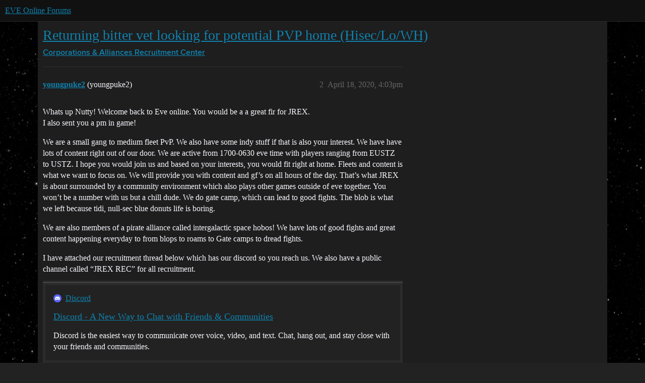

--- FILE ---
content_type: text/html; charset=utf-8
request_url: https://forums.eveonline.com/t/returning-bitter-vet-looking-for-potential-pvp-home-hisec-lo-wh/233737/2
body_size: 5287
content:
<!DOCTYPE html>
<html lang="en">
  <head>
    <meta charset="utf-8">
    <title>Returning bitter vet looking for potential PVP home (Hisec/Lo/WH) - #2 by youngpuke2 - Recruitment Center - EVE Online Forums</title>
    <meta name="description" content="Hello, 
so would be main/2x dreads or Main/Logi/Support so on and so forth 
I AM NOT LOOKING FOR THE BLOB, you can keep your Tidi and ‘Fun fights’ (more like sticking hypodermic needles into ones eyes) 
I am interested i&amp;hellip;">
    <meta name="generator" content="Discourse 2026.01.0-latest - https://github.com/discourse/discourse version 74b9dab90ff8a1c5a7ecb2a4f3692cb851f3ce23">
<link rel="icon" type="image/png" href="https://global.discourse-cdn.com/eveonline/optimized/3X/d/8/d809797084c110c4b2ad9abb6efad23c2ec6ba24_2_32x32.ico">
<link rel="apple-touch-icon" type="image/png" href="https://global.discourse-cdn.com/eveonline/optimized/3X/d/8/d809797084c110c4b2ad9abb6efad23c2ec6ba24_2_180x180.ico">
<meta name="theme-color" media="all" content="#111111">

<meta name="color-scheme" content="dark">

<meta name="viewport" content="width=device-width, initial-scale=1.0, minimum-scale=1.0, viewport-fit=cover">
<link rel="canonical" href="https://forums.eveonline.com/t/returning-bitter-vet-looking-for-potential-pvp-home-hisec-lo-wh/233737" />

<link rel="search" type="application/opensearchdescription+xml" href="https://forums.eveonline.com/opensearch.xml" title="EVE Online Forums Search">

    
    <link href="https://sea1.discourse-cdn.com/eveonline/stylesheets/color_definitions_simple-eve-dark_1_1_e597d29fac83b24e8debe66ff83988f22d9641bc.css?__ws=forums.eveonline.com" media="all" rel="stylesheet" class="light-scheme" data-scheme-id="1"/>

<link href="https://sea1.discourse-cdn.com/eveonline/stylesheets/common_af4ebfbc619910b745f126ef6c0914b34ee72f01.css?__ws=forums.eveonline.com" media="all" rel="stylesheet" data-target="common"  />

  <link href="https://sea1.discourse-cdn.com/eveonline/stylesheets/mobile_af4ebfbc619910b745f126ef6c0914b34ee72f01.css?__ws=forums.eveonline.com" media="(max-width: 39.99999rem)" rel="stylesheet" data-target="mobile"  />
  <link href="https://sea1.discourse-cdn.com/eveonline/stylesheets/desktop_af4ebfbc619910b745f126ef6c0914b34ee72f01.css?__ws=forums.eveonline.com" media="(min-width: 40rem)" rel="stylesheet" data-target="desktop"  />



    <link href="https://sea1.discourse-cdn.com/eveonline/stylesheets/checklist_af4ebfbc619910b745f126ef6c0914b34ee72f01.css?__ws=forums.eveonline.com" media="all" rel="stylesheet" data-target="checklist"  />
    <link href="https://sea1.discourse-cdn.com/eveonline/stylesheets/discourse-adplugin_af4ebfbc619910b745f126ef6c0914b34ee72f01.css?__ws=forums.eveonline.com" media="all" rel="stylesheet" data-target="discourse-adplugin"  />
    <link href="https://sea1.discourse-cdn.com/eveonline/stylesheets/discourse-ai_af4ebfbc619910b745f126ef6c0914b34ee72f01.css?__ws=forums.eveonline.com" media="all" rel="stylesheet" data-target="discourse-ai"  />
    <link href="https://sea1.discourse-cdn.com/eveonline/stylesheets/discourse-akismet_af4ebfbc619910b745f126ef6c0914b34ee72f01.css?__ws=forums.eveonline.com" media="all" rel="stylesheet" data-target="discourse-akismet"  />
    <link href="https://sea1.discourse-cdn.com/eveonline/stylesheets/discourse-cakeday_af4ebfbc619910b745f126ef6c0914b34ee72f01.css?__ws=forums.eveonline.com" media="all" rel="stylesheet" data-target="discourse-cakeday"  />
    <link href="https://sea1.discourse-cdn.com/eveonline/stylesheets/discourse-data-explorer_af4ebfbc619910b745f126ef6c0914b34ee72f01.css?__ws=forums.eveonline.com" media="all" rel="stylesheet" data-target="discourse-data-explorer"  />
    <link href="https://sea1.discourse-cdn.com/eveonline/stylesheets/discourse-details_af4ebfbc619910b745f126ef6c0914b34ee72f01.css?__ws=forums.eveonline.com" media="all" rel="stylesheet" data-target="discourse-details"  />
    <link href="https://sea1.discourse-cdn.com/eveonline/stylesheets/discourse-github_af4ebfbc619910b745f126ef6c0914b34ee72f01.css?__ws=forums.eveonline.com" media="all" rel="stylesheet" data-target="discourse-github"  />
    <link href="https://sea1.discourse-cdn.com/eveonline/stylesheets/discourse-lazy-videos_af4ebfbc619910b745f126ef6c0914b34ee72f01.css?__ws=forums.eveonline.com" media="all" rel="stylesheet" data-target="discourse-lazy-videos"  />
    <link href="https://sea1.discourse-cdn.com/eveonline/stylesheets/discourse-local-dates_af4ebfbc619910b745f126ef6c0914b34ee72f01.css?__ws=forums.eveonline.com" media="all" rel="stylesheet" data-target="discourse-local-dates"  />
    <link href="https://sea1.discourse-cdn.com/eveonline/stylesheets/discourse-narrative-bot_af4ebfbc619910b745f126ef6c0914b34ee72f01.css?__ws=forums.eveonline.com" media="all" rel="stylesheet" data-target="discourse-narrative-bot"  />
    <link href="https://sea1.discourse-cdn.com/eveonline/stylesheets/discourse-policy_af4ebfbc619910b745f126ef6c0914b34ee72f01.css?__ws=forums.eveonline.com" media="all" rel="stylesheet" data-target="discourse-policy"  />
    <link href="https://sea1.discourse-cdn.com/eveonline/stylesheets/discourse-presence_af4ebfbc619910b745f126ef6c0914b34ee72f01.css?__ws=forums.eveonline.com" media="all" rel="stylesheet" data-target="discourse-presence"  />
    <link href="https://sea1.discourse-cdn.com/eveonline/stylesheets/discourse-solved_af4ebfbc619910b745f126ef6c0914b34ee72f01.css?__ws=forums.eveonline.com" media="all" rel="stylesheet" data-target="discourse-solved"  />
    <link href="https://sea1.discourse-cdn.com/eveonline/stylesheets/discourse-templates_af4ebfbc619910b745f126ef6c0914b34ee72f01.css?__ws=forums.eveonline.com" media="all" rel="stylesheet" data-target="discourse-templates"  />
    <link href="https://sea1.discourse-cdn.com/eveonline/stylesheets/discourse-topic-voting_af4ebfbc619910b745f126ef6c0914b34ee72f01.css?__ws=forums.eveonline.com" media="all" rel="stylesheet" data-target="discourse-topic-voting"  />
    <link href="https://sea1.discourse-cdn.com/eveonline/stylesheets/footnote_af4ebfbc619910b745f126ef6c0914b34ee72f01.css?__ws=forums.eveonline.com" media="all" rel="stylesheet" data-target="footnote"  />
    <link href="https://sea1.discourse-cdn.com/eveonline/stylesheets/hosted-site_af4ebfbc619910b745f126ef6c0914b34ee72f01.css?__ws=forums.eveonline.com" media="all" rel="stylesheet" data-target="hosted-site"  />
    <link href="https://sea1.discourse-cdn.com/eveonline/stylesheets/poll_af4ebfbc619910b745f126ef6c0914b34ee72f01.css?__ws=forums.eveonline.com" media="all" rel="stylesheet" data-target="poll"  />
    <link href="https://sea1.discourse-cdn.com/eveonline/stylesheets/discourse-ai_mobile_af4ebfbc619910b745f126ef6c0914b34ee72f01.css?__ws=forums.eveonline.com" media="(max-width: 39.99999rem)" rel="stylesheet" data-target="discourse-ai_mobile"  />
    <link href="https://sea1.discourse-cdn.com/eveonline/stylesheets/discourse-solved_mobile_af4ebfbc619910b745f126ef6c0914b34ee72f01.css?__ws=forums.eveonline.com" media="(max-width: 39.99999rem)" rel="stylesheet" data-target="discourse-solved_mobile"  />
    <link href="https://sea1.discourse-cdn.com/eveonline/stylesheets/discourse-topic-voting_mobile_af4ebfbc619910b745f126ef6c0914b34ee72f01.css?__ws=forums.eveonline.com" media="(max-width: 39.99999rem)" rel="stylesheet" data-target="discourse-topic-voting_mobile"  />
    <link href="https://sea1.discourse-cdn.com/eveonline/stylesheets/discourse-ai_desktop_af4ebfbc619910b745f126ef6c0914b34ee72f01.css?__ws=forums.eveonline.com" media="(min-width: 40rem)" rel="stylesheet" data-target="discourse-ai_desktop"  />
    <link href="https://sea1.discourse-cdn.com/eveonline/stylesheets/discourse-topic-voting_desktop_af4ebfbc619910b745f126ef6c0914b34ee72f01.css?__ws=forums.eveonline.com" media="(min-width: 40rem)" rel="stylesheet" data-target="discourse-topic-voting_desktop"  />
    <link href="https://sea1.discourse-cdn.com/eveonline/stylesheets/poll_desktop_af4ebfbc619910b745f126ef6c0914b34ee72f01.css?__ws=forums.eveonline.com" media="(min-width: 40rem)" rel="stylesheet" data-target="poll_desktop"  />

  <link href="https://sea1.discourse-cdn.com/eveonline/stylesheets/common_theme_7_a385e9aefcfa036b8baff5cedf0476c62adedaeb.css?__ws=forums.eveonline.com" media="all" rel="stylesheet" data-target="common_theme" data-theme-id="7" data-theme-name="hide email ui"/>
<link href="https://sea1.discourse-cdn.com/eveonline/stylesheets/common_theme_1_163670d64d51434b9642405113c6eeac73145822.css?__ws=forums.eveonline.com" media="all" rel="stylesheet" data-target="common_theme" data-theme-id="1" data-theme-name="eve online"/>
    
    

    <link rel="stylesheet" href="//web.ccpgamescdn.com/aws/webfonts/proxima/webfont2.css">

    
        <link rel="alternate nofollow" type="application/rss+xml" title="RSS feed of &#39;Returning bitter vet looking for potential PVP home (Hisec/Lo/WH)&#39;" href="https://forums.eveonline.com/t/returning-bitter-vet-looking-for-potential-pvp-home-hisec-lo-wh/233737.rss" />
    <meta property="og:site_name" content="EVE Online Forums" />
<meta property="og:type" content="website" />
<meta name="twitter:card" content="summary_large_image" />
<meta name="twitter:image" content="https://global.discourse-cdn.com/eveonline/original/3X/4/b/4b2d71bcc88248f8e22dc1a96c2d984151cb9e71.jpeg" />
<meta property="og:image" content="https://global.discourse-cdn.com/eveonline/original/3X/4/1/41ec4921cbaca7a6f9ea556e7cc20018461eae5e.png" />
<meta property="og:url" content="https://forums.eveonline.com/t/returning-bitter-vet-looking-for-potential-pvp-home-hisec-lo-wh/233737/2" />
<meta name="twitter:url" content="https://forums.eveonline.com/t/returning-bitter-vet-looking-for-potential-pvp-home-hisec-lo-wh/233737/2" />
<meta property="og:title" content="Returning bitter vet looking for potential PVP home (Hisec/Lo/WH)" />
<meta name="twitter:title" content="Returning bitter vet looking for potential PVP home (Hisec/Lo/WH)" />
<meta property="og:description" content="Whats up Nutty! Welcome back to Eve online. You would be a a great fir for JREX.  I also sent you a pm in game!  We are a small gang to medium fleet PvP. We also have some indy stuff if that is also your interest. We have have lots of content right out of our door. We are active from 1700-0630 eve time with players ranging from EUSTZ to USTZ. I hope you would join us and based on your interests, you would fit right at home. Fleets and content is what we want to focus on. We will provide you with..." />
<meta name="twitter:description" content="Whats up Nutty! Welcome back to Eve online. You would be a a great fir for JREX.  I also sent you a pm in game!  We are a small gang to medium fleet PvP. We also have some indy stuff if that is also your interest. We have have lots of content right out of our door. We are active from 1700-0630 eve time with players ranging from EUSTZ to USTZ. I hope you would join us and based on your interests, you would fit right at home. Fleets and content is what we want to focus on. We will provide you with..." />
<meta property="og:article:section" content="Corporations &amp; Alliances" />
<meta property="og:article:section:color" content="2980B9" />
<meta property="og:article:section" content="Recruitment Center" />
<meta property="og:article:section:color" content="2980B9" />
<meta property="article:published_time" content="2020-04-18T16:03:59+00:00" />
<meta property="og:ignore_canonical" content="true" />


    
  </head>
  <body class="crawler ">
    
    <header>
  <a href="/">EVE Online Forums</a>
</header>

    <div id="main-outlet" class="wrap" role="main">
        <div id="topic-title">
    <h1>
      <a href="/t/returning-bitter-vet-looking-for-potential-pvp-home-hisec-lo-wh/233737">Returning bitter vet looking for potential PVP home (Hisec/Lo/WH)</a>
    </h1>

      <div class="topic-category" itemscope itemtype="http://schema.org/BreadcrumbList">
          <span itemprop="itemListElement" itemscope itemtype="http://schema.org/ListItem">
            <a href="/c/corporations-alliances/62" class="badge-wrapper bullet" itemprop="item">
              <span class='badge-category-bg' style='background-color: #2980B9'></span>
              <span class='badge-category clear-badge'>
                <span class='category-name' itemprop='name'>Corporations &amp; Alliances</span>
              </span>
            </a>
            <meta itemprop="position" content="1" />
          </span>
          <span itemprop="itemListElement" itemscope itemtype="http://schema.org/ListItem">
            <a href="/c/corporations-alliances/recruitment-center/63" class="badge-wrapper bullet" itemprop="item">
              <span class='badge-category-bg' style='background-color: #2980B9'></span>
              <span class='badge-category clear-badge'>
                <span class='category-name' itemprop='name'>Recruitment Center</span>
              </span>
            </a>
            <meta itemprop="position" content="2" />
          </span>
      </div>

  </div>

  

    <div itemscope itemtype='http://schema.org/DiscussionForumPosting'>
      <meta itemprop='headline' content='Returning bitter vet looking for potential PVP home (Hisec/Lo/WH)'>
      <link itemprop='url' href='https://forums.eveonline.com/t/returning-bitter-vet-looking-for-potential-pvp-home-hisec-lo-wh/233737'>
      <meta itemprop='datePublished' content='2020-04-18T13:39:44Z'>
        <meta itemprop='articleSection' content='Recruitment Center'>
      <meta itemprop='keywords' content=''>
      <div itemprop='publisher' itemscope itemtype="http://schema.org/Organization">
        <meta itemprop='name' content='CCP Hf'>
          <div itemprop='logo' itemscope itemtype="http://schema.org/ImageObject">
            <meta itemprop='url' content='https://global.discourse-cdn.com/eveonline/original/2X/9/99623d3a4731cf52b4198714394bd2bd9822cd80.png'>
          </div>
      </div>

          <span itemprop='author' itemscope itemtype="http://schema.org/Person">
            <meta itemprop='name' content='Nutty_Gavster'>
            <link itemprop='url' rel='nofollow' href='https://forums.eveonline.com/u/Nutty_Gavster'>
          </span>
        <meta itemprop='text' content='Hello, 
so would be main/2x dreads or Main/Logi/Support so on and so forth 
I AM NOT LOOKING FOR THE BLOB, you can keep your Tidi and ‘Fun fights’ (more like sticking hypodermic needles into ones eyes) 
I am interested i&amp;hellip;'>

          <div id='post_2' itemprop='comment' itemscope itemtype='http://schema.org/Comment' class='topic-body crawler-post'>
            <div class='crawler-post-meta'>
              <span class="creator" itemprop="author" itemscope itemtype="http://schema.org/Person">
                <a itemprop="url" rel='nofollow' href='https://forums.eveonline.com/u/youngpuke2'><span itemprop='name'>youngpuke2</span></a>
                (youngpuke2)
              </span>



              <span class="crawler-post-infos">
                  <time itemprop='datePublished' datetime='2020-04-18T16:03:59Z' class='post-time'>
                    April 18, 2020,  4:03pm
                  </time>
                  <meta itemprop='dateModified' content='2020-04-18T16:03:59Z'>
              <span itemprop='position'>2</span>
              </span>
            </div>
            <div class='post' itemprop='text'>
              <p>Whats up Nutty! Welcome back to Eve online. You would be a a great fir for JREX.<br>
I also sent you a pm in game!</p>
<p>We are a small gang to medium fleet PvP. We also have some indy stuff if that is also your interest. We have have lots of content right out of our door. We are active from 1700-0630 eve time with players ranging from EUSTZ to USTZ. I hope you would join us and based on your interests, you would fit right at home. Fleets and content is what we want to focus on. We will provide you with content and gf’s on all hours of the day. That’s what JREX is about surrounded by a community environment which also plays other games outside of eve together. You won’t be a number with us but a chill dude. We do gate camp, which can lead to good fights. The blob is what we left because tidi, null-sec blue donuts life is boring.</p>
<p>We are also members of a pirate alliance called intergalactic space hobos! We have lots of good fights and great content happening everyday to from blops to roams to Gate camps to dread fights.</p>
<p>I have attached our recruitment thread below which has our discord so you reach us. We also have a public channel called “JREX REC” for all recruitment.</p>
<aside class="onebox allowlistedgeneric" data-onebox-src="https://discord.com/invite/wUWnc9y">
  <header class="source">
      <img src="https://global.discourse-cdn.com/eveonline/original/4X/1/e/d/1ed661cfa59eea46f06a0fbb65a49be71901e797.png" class="site-icon" data-dominant-color="8891F6" width="256" height="256">

      <a href="https://discord.com/invite/wUWnc9y" target="_blank" rel="noopener nofollow ugc">Discord</a>
  </header>

  <article class="onebox-body">
    

<h3><a href="https://discord.com/invite/wUWnc9y" target="_blank" rel="noopener nofollow ugc">Discord - A New Way to Chat with Friends &amp; Communities</a></h3>

  <p>Discord is the easiest way to communicate over voice, video, and text.  Chat, hang out, and stay close with your friends and communities.</p>


  </article>

  <div class="onebox-metadata">
    
    
  </div>

  <div style="clear: both"></div>
</aside>

<aside class="quote quote-modified" data-post="1" data-topic="220301">
  <div class="title">
    <div class="quote-controls"></div>
    <img loading="lazy" alt="" width="24" height="24" src="https://sea1.discourse-cdn.com/eveonline/user_avatar/forums.eveonline.com/youngpuke2/48/370617_2.png" class="avatar">
    <a href="https://forums.eveonline.com/t/jerkasaurus-wrecks-inc-jrex-low-sec-pirates-is-recruiting/220301">Jerkasaurus Wrecks Inc [JREX] NPC-null/Low-sec Corp is Recruiting (USTZ/EUSTZ)</a> <a class="badge-category__wrapper " href="/c/corporations-alliances/recruitment-center/63"><span data-category-id="63" data-parent-category-id="62" data-drop-close="true" class="badge-category --has-parent" title="The place to advertise recruitment for your corporation or alliance!"><span class="badge-category__name">Recruitment Center</span></span></a>
  </div>
  <blockquote>
    JREX is a founding member of Sedition is a NPC-null/low-sec PvP focused alliance based in  Syndicate/Solitude. A lot of our members are former blob veterans, but have seen the light and decided that the blue doughnut is terrible. Sitting in 100 manned fleets clicking F1 is boring. We are high SP pilots that like to do blops, hot drops, small-medium gang warfare. We don’t have time for people who cannot afford expensive doctrines, but we will give you plenty of opportunity to make isk. The allian…
  </blockquote>
</aside>

            </div>

            <div itemprop="interactionStatistic" itemscope itemtype="http://schema.org/InteractionCounter">
              <meta itemprop="interactionType" content="http://schema.org/LikeAction"/>
              <meta itemprop="userInteractionCount" content="0" />
              <span class='post-likes'></span>
            </div>


            
          </div>
    </div>

      <div role='navigation' itemscope itemtype='http://schema.org/SiteNavigationElement' class="topic-body crawler-post">
          <span itemprop='name'>
            <a itemprop="url" href="/t/returning-bitter-vet-looking-for-potential-pvp-home-hisec-lo-wh/233737#post_2">show post in topic</a>
          </span>
      </div>

    <div id="related-topics" class="more-topics__list " role="complementary" aria-labelledby="related-topics-title">
  <h3 id="related-topics-title" class="more-topics__list-title">
    Related topics
  </h3>
  <div class="topic-list-container" itemscope itemtype='http://schema.org/ItemList'>
    <meta itemprop='itemListOrder' content='http://schema.org/ItemListOrderDescending'>
    <table class='topic-list'>
      <thead>
        <tr>
          <th>Topic</th>
          <th></th>
          <th class="replies">Replies</th>
          <th class="views">Views</th>
          <th>Activity</th>
        </tr>
      </thead>
      <tbody>
          <tr class="topic-list-item" id="topic-list-item-239989">
            <td class="main-link" itemprop='itemListElement' itemscope itemtype='http://schema.org/ListItem'>
              <meta itemprop='position' content='1'>
              <span class="link-top-line">
                <a itemprop='url' href='https://forums.eveonline.com/t/returning-pilot-looking-for-low-sec-pvp-corp/239989' class='title raw-link raw-topic-link'>Returning pilot looking for low sec PvP corp</a>
              </span>
              <div class="link-bottom-line">
                  <a href='/c/corporations-alliances/recruitment-center/63' class='badge-wrapper bullet'>
                    <span class='badge-category-bg' style='background-color: #2980B9'></span>
                    <span class='badge-category clear-badge'>
                      <span class='category-name'>Recruitment Center</span>
                    </span>
                  </a>
                  <div class="discourse-tags">
                  </div>
              </div>
            </td>
            <td class="replies">
              <span class='posts' title='posts'>9</span>
            </td>
            <td class="views">
              <span class='views' title='views'>1032</span>
            </td>
            <td>
              August 8, 2020
            </td>
          </tr>
          <tr class="topic-list-item" id="topic-list-item-229078">
            <td class="main-link" itemprop='itemListElement' itemscope itemtype='http://schema.org/ListItem'>
              <meta itemprop='position' content='2'>
              <span class="link-top-line">
                <a itemprop='url' href='https://forums.eveonline.com/t/54m-sp-u-k-player-looking-for-a-highsec-home/229078' class='title raw-link raw-topic-link'>54m SP U.K player looking for a highsec home</a>
              </span>
              <div class="link-bottom-line">
                  <a href='/c/corporations-alliances/recruitment-center/63' class='badge-wrapper bullet'>
                    <span class='badge-category-bg' style='background-color: #2980B9'></span>
                    <span class='badge-category clear-badge'>
                      <span class='category-name'>Recruitment Center</span>
                    </span>
                  </a>
                  <div class="discourse-tags">
                  </div>
              </div>
            </td>
            <td class="replies">
              <span class='posts' title='posts'>4</span>
            </td>
            <td class="views">
              <span class='views' title='views'>658</span>
            </td>
            <td>
              June 30, 2020
            </td>
          </tr>
          <tr class="topic-list-item" id="topic-list-item-231687">
            <td class="main-link" itemprop='itemListElement' itemscope itemtype='http://schema.org/ListItem'>
              <meta itemprop='position' content='3'>
              <span class="link-top-line">
                <a itemprop='url' href='https://forums.eveonline.com/t/looking-for-small-gang-pvp-ustz-main-alt-toons-120mil-sp-65mil-sp/231687' class='title raw-link raw-topic-link'>Looking for small gang PvP. USTZ, main/alt toons 120mil SP/65mil SP</a>
              </span>
              <div class="link-bottom-line">
                  <a href='/c/corporations-alliances/recruitment-center/63' class='badge-wrapper bullet'>
                    <span class='badge-category-bg' style='background-color: #2980B9'></span>
                    <span class='badge-category clear-badge'>
                      <span class='category-name'>Recruitment Center</span>
                    </span>
                  </a>
                  <div class="discourse-tags">
                  </div>
              </div>
            </td>
            <td class="replies">
              <span class='posts' title='posts'>10</span>
            </td>
            <td class="views">
              <span class='views' title='views'>806</span>
            </td>
            <td>
              July 14, 2020
            </td>
          </tr>
          <tr class="topic-list-item" id="topic-list-item-233848">
            <td class="main-link" itemprop='itemListElement' itemscope itemtype='http://schema.org/ListItem'>
              <meta itemprop='position' content='4'>
              <span class="link-top-line">
                <a itemprop='url' href='https://forums.eveonline.com/t/bittervet-lf-home/233848' class='title raw-link raw-topic-link'>BitterVet LF Home</a>
              </span>
              <div class="link-bottom-line">
                  <a href='/c/corporations-alliances/recruitment-center/63' class='badge-wrapper bullet'>
                    <span class='badge-category-bg' style='background-color: #2980B9'></span>
                    <span class='badge-category clear-badge'>
                      <span class='category-name'>Recruitment Center</span>
                    </span>
                  </a>
                  <div class="discourse-tags">
                  </div>
              </div>
            </td>
            <td class="replies">
              <span class='posts' title='posts'>11</span>
            </td>
            <td class="views">
              <span class='views' title='views'>1053</span>
            </td>
            <td>
              July 22, 2020
            </td>
          </tr>
          <tr class="topic-list-item" id="topic-list-item-227683">
            <td class="main-link" itemprop='itemListElement' itemscope itemtype='http://schema.org/ListItem'>
              <meta itemprop='position' content='5'>
              <span class="link-top-line">
                <a itemprop='url' href='https://forums.eveonline.com/t/ustz-pvper-looking-for-small-gang-lowsec/227683' class='title raw-link raw-topic-link'>[USTZ PvP&#39;er] Looking for Small Gang Lowsec</a>
              </span>
              <div class="link-bottom-line">
                  <a href='/c/corporations-alliances/recruitment-center/63' class='badge-wrapper bullet'>
                    <span class='badge-category-bg' style='background-color: #2980B9'></span>
                    <span class='badge-category clear-badge'>
                      <span class='category-name'>Recruitment Center</span>
                    </span>
                  </a>
                  <div class="discourse-tags">
                  </div>
              </div>
            </td>
            <td class="replies">
              <span class='posts' title='posts'>5</span>
            </td>
            <td class="views">
              <span class='views' title='views'>398</span>
            </td>
            <td>
              June 27, 2020
            </td>
          </tr>
      </tbody>
    </table>
  </div>
</div>





    </div>
    <footer class="container wrap">
  <nav class='crawler-nav'>
    <ul>
      <li itemscope itemtype='http://schema.org/SiteNavigationElement'>
        <span itemprop='name'>
          <a href='/' itemprop="url">Home </a>
        </span>
      </li>
      <li itemscope itemtype='http://schema.org/SiteNavigationElement'>
        <span itemprop='name'>
          <a href='/categories' itemprop="url">Categories </a>
        </span>
      </li>
      <li itemscope itemtype='http://schema.org/SiteNavigationElement'>
        <span itemprop='name'>
          <a href='/guidelines' itemprop="url">Guidelines </a>
        </span>
      </li>
        <li itemscope itemtype='http://schema.org/SiteNavigationElement'>
          <span itemprop='name'>
            <a href='https://community.eveonline.com/support/policies/forum-moderation-policy-en/' itemprop="url">Terms of Service </a>
          </span>
        </li>
        <li itemscope itemtype='http://schema.org/SiteNavigationElement'>
          <span itemprop='name'>
            <a href='https://community.eveonline.com/support/policies/privacy-cookies-policy-en/' itemprop="url">Privacy Policy </a>
          </span>
        </li>
    </ul>
  </nav>
  <p class='powered-by-link'>Powered by <a href="https://www.discourse.org">Discourse</a>, best viewed with JavaScript enabled</p>
</footer>

    
    
  </body>
  
</html>
